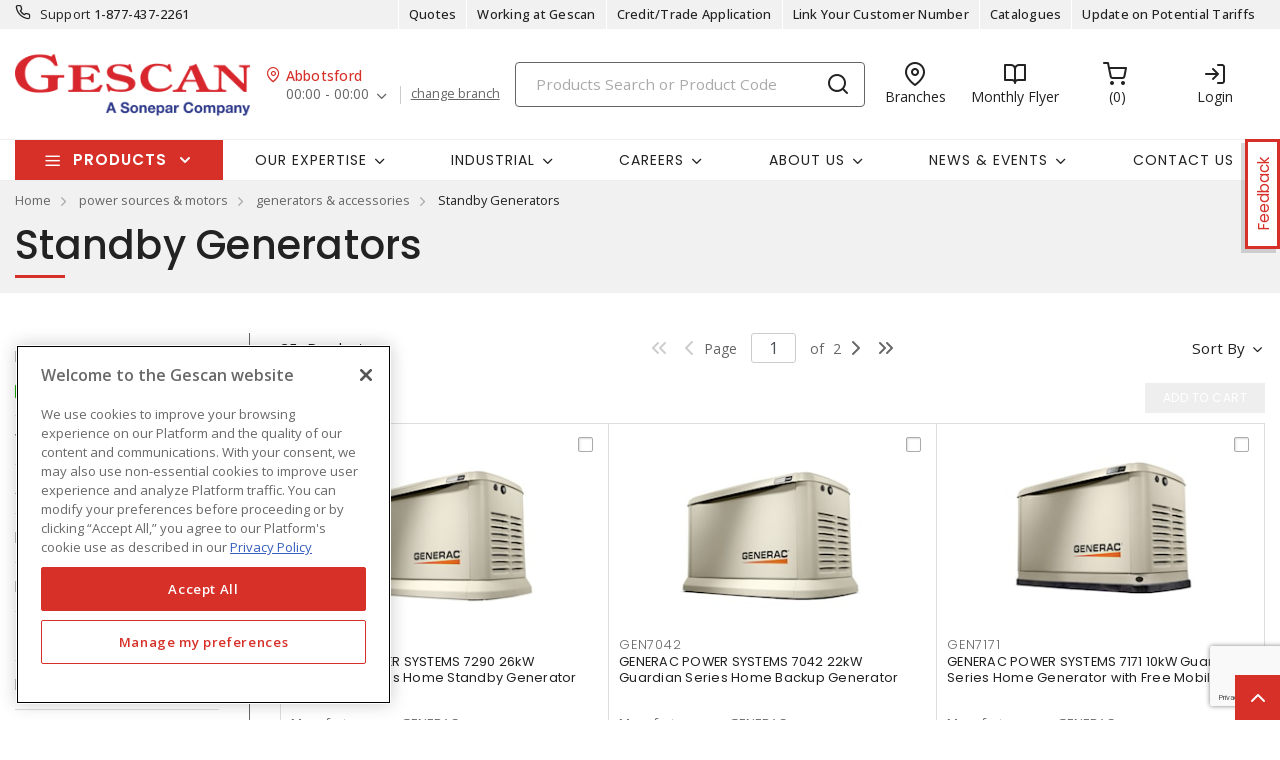

--- FILE ---
content_type: text/html; charset=utf-8
request_url: https://www.gescan.com/survey?surveyName=ProductCategoryFeedback&extraVars=20210000000000&extraVars=20210200000000&extraVars=20210204000000
body_size: 710
content:
<!DOCTYPE html>
<html data-iframe-height>
    <head>
        <title></title>
        <link rel="stylesheet" href="https://fonts.googleapis.com/css?family=Open+Sans:300,300i,400,400i,500,500i,600,600i,700|Poppins:300,300i,400,400i,500,500i,600,600i,700" />
        <link rel="stylesheet" href="/css/bundle-20.min.css?v=GYvIFDV4wh5uarS86vZJJQWKNRg" />

        <link rel="stylesheet" type="text/css" href="https://files.survalyzer.swiss/public/dependency/fontawesome-free/v5/css/all.min.css" />
        <link rel="stylesheet" type="text/css" href="https://files.survalyzer.swiss/public/dependency/devextreme/latest/css/dx.light.css" />
        <link rel="stylesheet" type="text/css" href="https://files.survalyzer.swiss/public/dependency/styleguide/latest/assets/default/rt-theme.min.css" />
        <script src="https://files.survalyzer.swiss/public/dependency/jquery/latest/jquery.min.js"></script>
        <script src="https://files.survalyzer.swiss/public/dependency/bootstrap/v4/js/bootstrap.bundle.min.js"></script>
        <script id="SurvalyzerDependencies" src="https://survalyzer.survalyzer.swiss/assets/survalyzer-survey.js" defer="" async=""></script>

    </head>
    <body>
        
<div class="d-flex justify-content-end">
    <script type="text/javascript" src="/js/iframeResizer.contentWindow.min.js"></script>
    
<survalyzer-survey surveyhash='ProductCategoryFeedback' tenant='sonepar' language='en' urlVar01='0' urlVar02='Gescan' urlVar03='' urlVar04='' urlVar05='' urlVar06='0' urlVar07='' urlVar08='20210000000000' urlVar09='20210200000000' urlVar10='20210204000000'  lazyInterview='true' style='width: 70%;'> </survalyzer-survey>
</div>
    </body>
</html>

--- FILE ---
content_type: text/html; charset=utf-8
request_url: https://www.google.com/recaptcha/api2/anchor?ar=1&k=6Leg0xAdAAAAAMS4QmPX2xw9YzG0iHbyvkHt3e0O&co=aHR0cHM6Ly93d3cuZ2VzY2FuLmNvbTo0NDM.&hl=en&v=PoyoqOPhxBO7pBk68S4YbpHZ&size=invisible&anchor-ms=20000&execute-ms=30000&cb=4t94c3onrp9o
body_size: 49248
content:
<!DOCTYPE HTML><html dir="ltr" lang="en"><head><meta http-equiv="Content-Type" content="text/html; charset=UTF-8">
<meta http-equiv="X-UA-Compatible" content="IE=edge">
<title>reCAPTCHA</title>
<style type="text/css">
/* cyrillic-ext */
@font-face {
  font-family: 'Roboto';
  font-style: normal;
  font-weight: 400;
  font-stretch: 100%;
  src: url(//fonts.gstatic.com/s/roboto/v48/KFO7CnqEu92Fr1ME7kSn66aGLdTylUAMa3GUBHMdazTgWw.woff2) format('woff2');
  unicode-range: U+0460-052F, U+1C80-1C8A, U+20B4, U+2DE0-2DFF, U+A640-A69F, U+FE2E-FE2F;
}
/* cyrillic */
@font-face {
  font-family: 'Roboto';
  font-style: normal;
  font-weight: 400;
  font-stretch: 100%;
  src: url(//fonts.gstatic.com/s/roboto/v48/KFO7CnqEu92Fr1ME7kSn66aGLdTylUAMa3iUBHMdazTgWw.woff2) format('woff2');
  unicode-range: U+0301, U+0400-045F, U+0490-0491, U+04B0-04B1, U+2116;
}
/* greek-ext */
@font-face {
  font-family: 'Roboto';
  font-style: normal;
  font-weight: 400;
  font-stretch: 100%;
  src: url(//fonts.gstatic.com/s/roboto/v48/KFO7CnqEu92Fr1ME7kSn66aGLdTylUAMa3CUBHMdazTgWw.woff2) format('woff2');
  unicode-range: U+1F00-1FFF;
}
/* greek */
@font-face {
  font-family: 'Roboto';
  font-style: normal;
  font-weight: 400;
  font-stretch: 100%;
  src: url(//fonts.gstatic.com/s/roboto/v48/KFO7CnqEu92Fr1ME7kSn66aGLdTylUAMa3-UBHMdazTgWw.woff2) format('woff2');
  unicode-range: U+0370-0377, U+037A-037F, U+0384-038A, U+038C, U+038E-03A1, U+03A3-03FF;
}
/* math */
@font-face {
  font-family: 'Roboto';
  font-style: normal;
  font-weight: 400;
  font-stretch: 100%;
  src: url(//fonts.gstatic.com/s/roboto/v48/KFO7CnqEu92Fr1ME7kSn66aGLdTylUAMawCUBHMdazTgWw.woff2) format('woff2');
  unicode-range: U+0302-0303, U+0305, U+0307-0308, U+0310, U+0312, U+0315, U+031A, U+0326-0327, U+032C, U+032F-0330, U+0332-0333, U+0338, U+033A, U+0346, U+034D, U+0391-03A1, U+03A3-03A9, U+03B1-03C9, U+03D1, U+03D5-03D6, U+03F0-03F1, U+03F4-03F5, U+2016-2017, U+2034-2038, U+203C, U+2040, U+2043, U+2047, U+2050, U+2057, U+205F, U+2070-2071, U+2074-208E, U+2090-209C, U+20D0-20DC, U+20E1, U+20E5-20EF, U+2100-2112, U+2114-2115, U+2117-2121, U+2123-214F, U+2190, U+2192, U+2194-21AE, U+21B0-21E5, U+21F1-21F2, U+21F4-2211, U+2213-2214, U+2216-22FF, U+2308-230B, U+2310, U+2319, U+231C-2321, U+2336-237A, U+237C, U+2395, U+239B-23B7, U+23D0, U+23DC-23E1, U+2474-2475, U+25AF, U+25B3, U+25B7, U+25BD, U+25C1, U+25CA, U+25CC, U+25FB, U+266D-266F, U+27C0-27FF, U+2900-2AFF, U+2B0E-2B11, U+2B30-2B4C, U+2BFE, U+3030, U+FF5B, U+FF5D, U+1D400-1D7FF, U+1EE00-1EEFF;
}
/* symbols */
@font-face {
  font-family: 'Roboto';
  font-style: normal;
  font-weight: 400;
  font-stretch: 100%;
  src: url(//fonts.gstatic.com/s/roboto/v48/KFO7CnqEu92Fr1ME7kSn66aGLdTylUAMaxKUBHMdazTgWw.woff2) format('woff2');
  unicode-range: U+0001-000C, U+000E-001F, U+007F-009F, U+20DD-20E0, U+20E2-20E4, U+2150-218F, U+2190, U+2192, U+2194-2199, U+21AF, U+21E6-21F0, U+21F3, U+2218-2219, U+2299, U+22C4-22C6, U+2300-243F, U+2440-244A, U+2460-24FF, U+25A0-27BF, U+2800-28FF, U+2921-2922, U+2981, U+29BF, U+29EB, U+2B00-2BFF, U+4DC0-4DFF, U+FFF9-FFFB, U+10140-1018E, U+10190-1019C, U+101A0, U+101D0-101FD, U+102E0-102FB, U+10E60-10E7E, U+1D2C0-1D2D3, U+1D2E0-1D37F, U+1F000-1F0FF, U+1F100-1F1AD, U+1F1E6-1F1FF, U+1F30D-1F30F, U+1F315, U+1F31C, U+1F31E, U+1F320-1F32C, U+1F336, U+1F378, U+1F37D, U+1F382, U+1F393-1F39F, U+1F3A7-1F3A8, U+1F3AC-1F3AF, U+1F3C2, U+1F3C4-1F3C6, U+1F3CA-1F3CE, U+1F3D4-1F3E0, U+1F3ED, U+1F3F1-1F3F3, U+1F3F5-1F3F7, U+1F408, U+1F415, U+1F41F, U+1F426, U+1F43F, U+1F441-1F442, U+1F444, U+1F446-1F449, U+1F44C-1F44E, U+1F453, U+1F46A, U+1F47D, U+1F4A3, U+1F4B0, U+1F4B3, U+1F4B9, U+1F4BB, U+1F4BF, U+1F4C8-1F4CB, U+1F4D6, U+1F4DA, U+1F4DF, U+1F4E3-1F4E6, U+1F4EA-1F4ED, U+1F4F7, U+1F4F9-1F4FB, U+1F4FD-1F4FE, U+1F503, U+1F507-1F50B, U+1F50D, U+1F512-1F513, U+1F53E-1F54A, U+1F54F-1F5FA, U+1F610, U+1F650-1F67F, U+1F687, U+1F68D, U+1F691, U+1F694, U+1F698, U+1F6AD, U+1F6B2, U+1F6B9-1F6BA, U+1F6BC, U+1F6C6-1F6CF, U+1F6D3-1F6D7, U+1F6E0-1F6EA, U+1F6F0-1F6F3, U+1F6F7-1F6FC, U+1F700-1F7FF, U+1F800-1F80B, U+1F810-1F847, U+1F850-1F859, U+1F860-1F887, U+1F890-1F8AD, U+1F8B0-1F8BB, U+1F8C0-1F8C1, U+1F900-1F90B, U+1F93B, U+1F946, U+1F984, U+1F996, U+1F9E9, U+1FA00-1FA6F, U+1FA70-1FA7C, U+1FA80-1FA89, U+1FA8F-1FAC6, U+1FACE-1FADC, U+1FADF-1FAE9, U+1FAF0-1FAF8, U+1FB00-1FBFF;
}
/* vietnamese */
@font-face {
  font-family: 'Roboto';
  font-style: normal;
  font-weight: 400;
  font-stretch: 100%;
  src: url(//fonts.gstatic.com/s/roboto/v48/KFO7CnqEu92Fr1ME7kSn66aGLdTylUAMa3OUBHMdazTgWw.woff2) format('woff2');
  unicode-range: U+0102-0103, U+0110-0111, U+0128-0129, U+0168-0169, U+01A0-01A1, U+01AF-01B0, U+0300-0301, U+0303-0304, U+0308-0309, U+0323, U+0329, U+1EA0-1EF9, U+20AB;
}
/* latin-ext */
@font-face {
  font-family: 'Roboto';
  font-style: normal;
  font-weight: 400;
  font-stretch: 100%;
  src: url(//fonts.gstatic.com/s/roboto/v48/KFO7CnqEu92Fr1ME7kSn66aGLdTylUAMa3KUBHMdazTgWw.woff2) format('woff2');
  unicode-range: U+0100-02BA, U+02BD-02C5, U+02C7-02CC, U+02CE-02D7, U+02DD-02FF, U+0304, U+0308, U+0329, U+1D00-1DBF, U+1E00-1E9F, U+1EF2-1EFF, U+2020, U+20A0-20AB, U+20AD-20C0, U+2113, U+2C60-2C7F, U+A720-A7FF;
}
/* latin */
@font-face {
  font-family: 'Roboto';
  font-style: normal;
  font-weight: 400;
  font-stretch: 100%;
  src: url(//fonts.gstatic.com/s/roboto/v48/KFO7CnqEu92Fr1ME7kSn66aGLdTylUAMa3yUBHMdazQ.woff2) format('woff2');
  unicode-range: U+0000-00FF, U+0131, U+0152-0153, U+02BB-02BC, U+02C6, U+02DA, U+02DC, U+0304, U+0308, U+0329, U+2000-206F, U+20AC, U+2122, U+2191, U+2193, U+2212, U+2215, U+FEFF, U+FFFD;
}
/* cyrillic-ext */
@font-face {
  font-family: 'Roboto';
  font-style: normal;
  font-weight: 500;
  font-stretch: 100%;
  src: url(//fonts.gstatic.com/s/roboto/v48/KFO7CnqEu92Fr1ME7kSn66aGLdTylUAMa3GUBHMdazTgWw.woff2) format('woff2');
  unicode-range: U+0460-052F, U+1C80-1C8A, U+20B4, U+2DE0-2DFF, U+A640-A69F, U+FE2E-FE2F;
}
/* cyrillic */
@font-face {
  font-family: 'Roboto';
  font-style: normal;
  font-weight: 500;
  font-stretch: 100%;
  src: url(//fonts.gstatic.com/s/roboto/v48/KFO7CnqEu92Fr1ME7kSn66aGLdTylUAMa3iUBHMdazTgWw.woff2) format('woff2');
  unicode-range: U+0301, U+0400-045F, U+0490-0491, U+04B0-04B1, U+2116;
}
/* greek-ext */
@font-face {
  font-family: 'Roboto';
  font-style: normal;
  font-weight: 500;
  font-stretch: 100%;
  src: url(//fonts.gstatic.com/s/roboto/v48/KFO7CnqEu92Fr1ME7kSn66aGLdTylUAMa3CUBHMdazTgWw.woff2) format('woff2');
  unicode-range: U+1F00-1FFF;
}
/* greek */
@font-face {
  font-family: 'Roboto';
  font-style: normal;
  font-weight: 500;
  font-stretch: 100%;
  src: url(//fonts.gstatic.com/s/roboto/v48/KFO7CnqEu92Fr1ME7kSn66aGLdTylUAMa3-UBHMdazTgWw.woff2) format('woff2');
  unicode-range: U+0370-0377, U+037A-037F, U+0384-038A, U+038C, U+038E-03A1, U+03A3-03FF;
}
/* math */
@font-face {
  font-family: 'Roboto';
  font-style: normal;
  font-weight: 500;
  font-stretch: 100%;
  src: url(//fonts.gstatic.com/s/roboto/v48/KFO7CnqEu92Fr1ME7kSn66aGLdTylUAMawCUBHMdazTgWw.woff2) format('woff2');
  unicode-range: U+0302-0303, U+0305, U+0307-0308, U+0310, U+0312, U+0315, U+031A, U+0326-0327, U+032C, U+032F-0330, U+0332-0333, U+0338, U+033A, U+0346, U+034D, U+0391-03A1, U+03A3-03A9, U+03B1-03C9, U+03D1, U+03D5-03D6, U+03F0-03F1, U+03F4-03F5, U+2016-2017, U+2034-2038, U+203C, U+2040, U+2043, U+2047, U+2050, U+2057, U+205F, U+2070-2071, U+2074-208E, U+2090-209C, U+20D0-20DC, U+20E1, U+20E5-20EF, U+2100-2112, U+2114-2115, U+2117-2121, U+2123-214F, U+2190, U+2192, U+2194-21AE, U+21B0-21E5, U+21F1-21F2, U+21F4-2211, U+2213-2214, U+2216-22FF, U+2308-230B, U+2310, U+2319, U+231C-2321, U+2336-237A, U+237C, U+2395, U+239B-23B7, U+23D0, U+23DC-23E1, U+2474-2475, U+25AF, U+25B3, U+25B7, U+25BD, U+25C1, U+25CA, U+25CC, U+25FB, U+266D-266F, U+27C0-27FF, U+2900-2AFF, U+2B0E-2B11, U+2B30-2B4C, U+2BFE, U+3030, U+FF5B, U+FF5D, U+1D400-1D7FF, U+1EE00-1EEFF;
}
/* symbols */
@font-face {
  font-family: 'Roboto';
  font-style: normal;
  font-weight: 500;
  font-stretch: 100%;
  src: url(//fonts.gstatic.com/s/roboto/v48/KFO7CnqEu92Fr1ME7kSn66aGLdTylUAMaxKUBHMdazTgWw.woff2) format('woff2');
  unicode-range: U+0001-000C, U+000E-001F, U+007F-009F, U+20DD-20E0, U+20E2-20E4, U+2150-218F, U+2190, U+2192, U+2194-2199, U+21AF, U+21E6-21F0, U+21F3, U+2218-2219, U+2299, U+22C4-22C6, U+2300-243F, U+2440-244A, U+2460-24FF, U+25A0-27BF, U+2800-28FF, U+2921-2922, U+2981, U+29BF, U+29EB, U+2B00-2BFF, U+4DC0-4DFF, U+FFF9-FFFB, U+10140-1018E, U+10190-1019C, U+101A0, U+101D0-101FD, U+102E0-102FB, U+10E60-10E7E, U+1D2C0-1D2D3, U+1D2E0-1D37F, U+1F000-1F0FF, U+1F100-1F1AD, U+1F1E6-1F1FF, U+1F30D-1F30F, U+1F315, U+1F31C, U+1F31E, U+1F320-1F32C, U+1F336, U+1F378, U+1F37D, U+1F382, U+1F393-1F39F, U+1F3A7-1F3A8, U+1F3AC-1F3AF, U+1F3C2, U+1F3C4-1F3C6, U+1F3CA-1F3CE, U+1F3D4-1F3E0, U+1F3ED, U+1F3F1-1F3F3, U+1F3F5-1F3F7, U+1F408, U+1F415, U+1F41F, U+1F426, U+1F43F, U+1F441-1F442, U+1F444, U+1F446-1F449, U+1F44C-1F44E, U+1F453, U+1F46A, U+1F47D, U+1F4A3, U+1F4B0, U+1F4B3, U+1F4B9, U+1F4BB, U+1F4BF, U+1F4C8-1F4CB, U+1F4D6, U+1F4DA, U+1F4DF, U+1F4E3-1F4E6, U+1F4EA-1F4ED, U+1F4F7, U+1F4F9-1F4FB, U+1F4FD-1F4FE, U+1F503, U+1F507-1F50B, U+1F50D, U+1F512-1F513, U+1F53E-1F54A, U+1F54F-1F5FA, U+1F610, U+1F650-1F67F, U+1F687, U+1F68D, U+1F691, U+1F694, U+1F698, U+1F6AD, U+1F6B2, U+1F6B9-1F6BA, U+1F6BC, U+1F6C6-1F6CF, U+1F6D3-1F6D7, U+1F6E0-1F6EA, U+1F6F0-1F6F3, U+1F6F7-1F6FC, U+1F700-1F7FF, U+1F800-1F80B, U+1F810-1F847, U+1F850-1F859, U+1F860-1F887, U+1F890-1F8AD, U+1F8B0-1F8BB, U+1F8C0-1F8C1, U+1F900-1F90B, U+1F93B, U+1F946, U+1F984, U+1F996, U+1F9E9, U+1FA00-1FA6F, U+1FA70-1FA7C, U+1FA80-1FA89, U+1FA8F-1FAC6, U+1FACE-1FADC, U+1FADF-1FAE9, U+1FAF0-1FAF8, U+1FB00-1FBFF;
}
/* vietnamese */
@font-face {
  font-family: 'Roboto';
  font-style: normal;
  font-weight: 500;
  font-stretch: 100%;
  src: url(//fonts.gstatic.com/s/roboto/v48/KFO7CnqEu92Fr1ME7kSn66aGLdTylUAMa3OUBHMdazTgWw.woff2) format('woff2');
  unicode-range: U+0102-0103, U+0110-0111, U+0128-0129, U+0168-0169, U+01A0-01A1, U+01AF-01B0, U+0300-0301, U+0303-0304, U+0308-0309, U+0323, U+0329, U+1EA0-1EF9, U+20AB;
}
/* latin-ext */
@font-face {
  font-family: 'Roboto';
  font-style: normal;
  font-weight: 500;
  font-stretch: 100%;
  src: url(//fonts.gstatic.com/s/roboto/v48/KFO7CnqEu92Fr1ME7kSn66aGLdTylUAMa3KUBHMdazTgWw.woff2) format('woff2');
  unicode-range: U+0100-02BA, U+02BD-02C5, U+02C7-02CC, U+02CE-02D7, U+02DD-02FF, U+0304, U+0308, U+0329, U+1D00-1DBF, U+1E00-1E9F, U+1EF2-1EFF, U+2020, U+20A0-20AB, U+20AD-20C0, U+2113, U+2C60-2C7F, U+A720-A7FF;
}
/* latin */
@font-face {
  font-family: 'Roboto';
  font-style: normal;
  font-weight: 500;
  font-stretch: 100%;
  src: url(//fonts.gstatic.com/s/roboto/v48/KFO7CnqEu92Fr1ME7kSn66aGLdTylUAMa3yUBHMdazQ.woff2) format('woff2');
  unicode-range: U+0000-00FF, U+0131, U+0152-0153, U+02BB-02BC, U+02C6, U+02DA, U+02DC, U+0304, U+0308, U+0329, U+2000-206F, U+20AC, U+2122, U+2191, U+2193, U+2212, U+2215, U+FEFF, U+FFFD;
}
/* cyrillic-ext */
@font-face {
  font-family: 'Roboto';
  font-style: normal;
  font-weight: 900;
  font-stretch: 100%;
  src: url(//fonts.gstatic.com/s/roboto/v48/KFO7CnqEu92Fr1ME7kSn66aGLdTylUAMa3GUBHMdazTgWw.woff2) format('woff2');
  unicode-range: U+0460-052F, U+1C80-1C8A, U+20B4, U+2DE0-2DFF, U+A640-A69F, U+FE2E-FE2F;
}
/* cyrillic */
@font-face {
  font-family: 'Roboto';
  font-style: normal;
  font-weight: 900;
  font-stretch: 100%;
  src: url(//fonts.gstatic.com/s/roboto/v48/KFO7CnqEu92Fr1ME7kSn66aGLdTylUAMa3iUBHMdazTgWw.woff2) format('woff2');
  unicode-range: U+0301, U+0400-045F, U+0490-0491, U+04B0-04B1, U+2116;
}
/* greek-ext */
@font-face {
  font-family: 'Roboto';
  font-style: normal;
  font-weight: 900;
  font-stretch: 100%;
  src: url(//fonts.gstatic.com/s/roboto/v48/KFO7CnqEu92Fr1ME7kSn66aGLdTylUAMa3CUBHMdazTgWw.woff2) format('woff2');
  unicode-range: U+1F00-1FFF;
}
/* greek */
@font-face {
  font-family: 'Roboto';
  font-style: normal;
  font-weight: 900;
  font-stretch: 100%;
  src: url(//fonts.gstatic.com/s/roboto/v48/KFO7CnqEu92Fr1ME7kSn66aGLdTylUAMa3-UBHMdazTgWw.woff2) format('woff2');
  unicode-range: U+0370-0377, U+037A-037F, U+0384-038A, U+038C, U+038E-03A1, U+03A3-03FF;
}
/* math */
@font-face {
  font-family: 'Roboto';
  font-style: normal;
  font-weight: 900;
  font-stretch: 100%;
  src: url(//fonts.gstatic.com/s/roboto/v48/KFO7CnqEu92Fr1ME7kSn66aGLdTylUAMawCUBHMdazTgWw.woff2) format('woff2');
  unicode-range: U+0302-0303, U+0305, U+0307-0308, U+0310, U+0312, U+0315, U+031A, U+0326-0327, U+032C, U+032F-0330, U+0332-0333, U+0338, U+033A, U+0346, U+034D, U+0391-03A1, U+03A3-03A9, U+03B1-03C9, U+03D1, U+03D5-03D6, U+03F0-03F1, U+03F4-03F5, U+2016-2017, U+2034-2038, U+203C, U+2040, U+2043, U+2047, U+2050, U+2057, U+205F, U+2070-2071, U+2074-208E, U+2090-209C, U+20D0-20DC, U+20E1, U+20E5-20EF, U+2100-2112, U+2114-2115, U+2117-2121, U+2123-214F, U+2190, U+2192, U+2194-21AE, U+21B0-21E5, U+21F1-21F2, U+21F4-2211, U+2213-2214, U+2216-22FF, U+2308-230B, U+2310, U+2319, U+231C-2321, U+2336-237A, U+237C, U+2395, U+239B-23B7, U+23D0, U+23DC-23E1, U+2474-2475, U+25AF, U+25B3, U+25B7, U+25BD, U+25C1, U+25CA, U+25CC, U+25FB, U+266D-266F, U+27C0-27FF, U+2900-2AFF, U+2B0E-2B11, U+2B30-2B4C, U+2BFE, U+3030, U+FF5B, U+FF5D, U+1D400-1D7FF, U+1EE00-1EEFF;
}
/* symbols */
@font-face {
  font-family: 'Roboto';
  font-style: normal;
  font-weight: 900;
  font-stretch: 100%;
  src: url(//fonts.gstatic.com/s/roboto/v48/KFO7CnqEu92Fr1ME7kSn66aGLdTylUAMaxKUBHMdazTgWw.woff2) format('woff2');
  unicode-range: U+0001-000C, U+000E-001F, U+007F-009F, U+20DD-20E0, U+20E2-20E4, U+2150-218F, U+2190, U+2192, U+2194-2199, U+21AF, U+21E6-21F0, U+21F3, U+2218-2219, U+2299, U+22C4-22C6, U+2300-243F, U+2440-244A, U+2460-24FF, U+25A0-27BF, U+2800-28FF, U+2921-2922, U+2981, U+29BF, U+29EB, U+2B00-2BFF, U+4DC0-4DFF, U+FFF9-FFFB, U+10140-1018E, U+10190-1019C, U+101A0, U+101D0-101FD, U+102E0-102FB, U+10E60-10E7E, U+1D2C0-1D2D3, U+1D2E0-1D37F, U+1F000-1F0FF, U+1F100-1F1AD, U+1F1E6-1F1FF, U+1F30D-1F30F, U+1F315, U+1F31C, U+1F31E, U+1F320-1F32C, U+1F336, U+1F378, U+1F37D, U+1F382, U+1F393-1F39F, U+1F3A7-1F3A8, U+1F3AC-1F3AF, U+1F3C2, U+1F3C4-1F3C6, U+1F3CA-1F3CE, U+1F3D4-1F3E0, U+1F3ED, U+1F3F1-1F3F3, U+1F3F5-1F3F7, U+1F408, U+1F415, U+1F41F, U+1F426, U+1F43F, U+1F441-1F442, U+1F444, U+1F446-1F449, U+1F44C-1F44E, U+1F453, U+1F46A, U+1F47D, U+1F4A3, U+1F4B0, U+1F4B3, U+1F4B9, U+1F4BB, U+1F4BF, U+1F4C8-1F4CB, U+1F4D6, U+1F4DA, U+1F4DF, U+1F4E3-1F4E6, U+1F4EA-1F4ED, U+1F4F7, U+1F4F9-1F4FB, U+1F4FD-1F4FE, U+1F503, U+1F507-1F50B, U+1F50D, U+1F512-1F513, U+1F53E-1F54A, U+1F54F-1F5FA, U+1F610, U+1F650-1F67F, U+1F687, U+1F68D, U+1F691, U+1F694, U+1F698, U+1F6AD, U+1F6B2, U+1F6B9-1F6BA, U+1F6BC, U+1F6C6-1F6CF, U+1F6D3-1F6D7, U+1F6E0-1F6EA, U+1F6F0-1F6F3, U+1F6F7-1F6FC, U+1F700-1F7FF, U+1F800-1F80B, U+1F810-1F847, U+1F850-1F859, U+1F860-1F887, U+1F890-1F8AD, U+1F8B0-1F8BB, U+1F8C0-1F8C1, U+1F900-1F90B, U+1F93B, U+1F946, U+1F984, U+1F996, U+1F9E9, U+1FA00-1FA6F, U+1FA70-1FA7C, U+1FA80-1FA89, U+1FA8F-1FAC6, U+1FACE-1FADC, U+1FADF-1FAE9, U+1FAF0-1FAF8, U+1FB00-1FBFF;
}
/* vietnamese */
@font-face {
  font-family: 'Roboto';
  font-style: normal;
  font-weight: 900;
  font-stretch: 100%;
  src: url(//fonts.gstatic.com/s/roboto/v48/KFO7CnqEu92Fr1ME7kSn66aGLdTylUAMa3OUBHMdazTgWw.woff2) format('woff2');
  unicode-range: U+0102-0103, U+0110-0111, U+0128-0129, U+0168-0169, U+01A0-01A1, U+01AF-01B0, U+0300-0301, U+0303-0304, U+0308-0309, U+0323, U+0329, U+1EA0-1EF9, U+20AB;
}
/* latin-ext */
@font-face {
  font-family: 'Roboto';
  font-style: normal;
  font-weight: 900;
  font-stretch: 100%;
  src: url(//fonts.gstatic.com/s/roboto/v48/KFO7CnqEu92Fr1ME7kSn66aGLdTylUAMa3KUBHMdazTgWw.woff2) format('woff2');
  unicode-range: U+0100-02BA, U+02BD-02C5, U+02C7-02CC, U+02CE-02D7, U+02DD-02FF, U+0304, U+0308, U+0329, U+1D00-1DBF, U+1E00-1E9F, U+1EF2-1EFF, U+2020, U+20A0-20AB, U+20AD-20C0, U+2113, U+2C60-2C7F, U+A720-A7FF;
}
/* latin */
@font-face {
  font-family: 'Roboto';
  font-style: normal;
  font-weight: 900;
  font-stretch: 100%;
  src: url(//fonts.gstatic.com/s/roboto/v48/KFO7CnqEu92Fr1ME7kSn66aGLdTylUAMa3yUBHMdazQ.woff2) format('woff2');
  unicode-range: U+0000-00FF, U+0131, U+0152-0153, U+02BB-02BC, U+02C6, U+02DA, U+02DC, U+0304, U+0308, U+0329, U+2000-206F, U+20AC, U+2122, U+2191, U+2193, U+2212, U+2215, U+FEFF, U+FFFD;
}

</style>
<link rel="stylesheet" type="text/css" href="https://www.gstatic.com/recaptcha/releases/PoyoqOPhxBO7pBk68S4YbpHZ/styles__ltr.css">
<script nonce="s0fOTZojl9hGO-ErhSEfGQ" type="text/javascript">window['__recaptcha_api'] = 'https://www.google.com/recaptcha/api2/';</script>
<script type="text/javascript" src="https://www.gstatic.com/recaptcha/releases/PoyoqOPhxBO7pBk68S4YbpHZ/recaptcha__en.js" nonce="s0fOTZojl9hGO-ErhSEfGQ">
      
    </script></head>
<body><div id="rc-anchor-alert" class="rc-anchor-alert"></div>
<input type="hidden" id="recaptcha-token" value="[base64]">
<script type="text/javascript" nonce="s0fOTZojl9hGO-ErhSEfGQ">
      recaptcha.anchor.Main.init("[\x22ainput\x22,[\x22bgdata\x22,\x22\x22,\[base64]/[base64]/bmV3IFpbdF0obVswXSk6Sz09Mj9uZXcgWlt0XShtWzBdLG1bMV0pOks9PTM/bmV3IFpbdF0obVswXSxtWzFdLG1bMl0pOks9PTQ/[base64]/[base64]/[base64]/[base64]/[base64]/[base64]/[base64]/[base64]/[base64]/[base64]/[base64]/[base64]/[base64]/[base64]\\u003d\\u003d\x22,\[base64]\\u003d\\u003d\x22,\x22SsOZM8Oow6vDosOxJcKyw54HIMKfwo8cwohrwqfCvMKpAsK/wonDj8KXLMObw5/Di8OMw4fDun7DpTdqw7haNcKPwqbCnsKRbMK1w73Du8OyBCYgw6/Dj8OTF8KndcKKwqwDasOnBMKew7RQbcKWaRpBwpbCtMOvFD95DcKzwoTDggZOWQrCrsOLF8O3aG8CeXjDkcKnNhdebnoLFMKze03DnMOsaMKlLMOTwo7ClsOeew/[base64]/DqMKqwq/CkcOlCijCvMKDw6HDnmYFwp7CsWHDn8OfQcKHwrLCr8K6Zz/DgEPCucKyPcK2wrzCqF1ow6LCs8Odw7NrD8KyNV/CusKfRUN7w7nCvgZIdMOKwoFWUMK0w6ZYwqw9w5YSwo83asKvw63CksKPwrrDocK1ME3Dl2bDjUHCrD9RwqDCnCk6acKxw6F6bcKdHT8pOD5SBMO0wrLDmsK2w4PCtcKwWsOlL30xO8K8eHs1wq/DnsOcw73CkMOnw7wLw5pfJsOjwq3DjgnDqk0Qw7Fsw71RwqvChn8eAUdBwp5Vw6XCgcKEZWocaMO2w6YqBGBmwq9hw5UCI0k2wqfCjk/Dp0A6V8KGVD3CqsO1PkBiPmLDk8OKwqvCnDAUXsOZw4DCtzFqG0nDqzjDm28rwrZDMsKRw6rClcKLCSsiw5LCowHCngN0wq4bw4LCum06fhcjwobCgMK4CsKSEjfCq0TDjsKowr7Dpn5LQcKEdXzDswTCqcO9wplgWD/CjcKjcxQlKxTDl8OxwoJ3w4LDtsOZw7TCvcO8wpnCuiPCkFctD0Rhw67Cq8O0Gy3Dj8OTwpt9wpfDjsO/wpDCgsOdw5zCo8OnwpbCj8KRGMOZbcKrwpzCoUNkw77ClDsudsO0CB02HMO6w59cwrRww5fDssOEGVp2woo8dsOZwoNMw6TCoU/[base64]/Cs2dfRsKdw4zCsWbCjGHCryrCqsKtG8OGw7MgecO9bCUyCMOlw43Dq8KIw4Vgfn7DmsOBw6zCnj/DrzbDkHURFcOQEsOQwqTCqcOIwpvDsB3Dh8KEc8KdOHPDjcKsw5p8aVrDsibDtsKNYgNcw5FQw7pEw5Bgw77Dv8OrSMOfw5vDisKifjoPwo0cw6cVQcOcLEplwq8Lwp/CucOhVj50F8KWwovCp8OPwoXCgRAlWcOgVcK/[base64]/SyrCvsK/wp/CmcOFfcKbXsOBO8KUYRTDrMOYZE4uwrF3CMOIw7c4wqTCrMKSaxRLw78OQMK6O8OjEDzDhFjDo8KtB8O5UMOtd8K5TWNpw4cpwoAnw5tQf8Opw53DqEDDlMOxw5zCl8Kww57CtcKZwq/CmMOew63DijEwUTFmYsKnwrY2YXTDkxDCvXHCuMKfAsK2w5MPTcKzAMKhXsKKYklbNMKSJlFtFzjCnSXDth4vLsO7w6bDp8Ktw402Mi/[base64]/DssOQJwQZwpLDpyTDr8Kqw5h3w7ofLMKpFsKRQsKQORDDsk3CmMO0En1Nw4Jfwp5ewr7Dj1Q/TWk/McOkw4d7SBfCocKPXMKVOcKfw7xQw4XDigHCvBbCs3TDlsKjM8KmLFBdNBloWMK7OcOQEcOZOUIiw6PCg1nDnMO7bcKgwqzCvcOAwpRsZsKzwqvChQrCksOLwr3CuwNdwoV+w53ChMKHw5zCv0/DtkIEwpvCrcKkw5wqwqbDnRg4woXCv0RsKcOpH8OJw4dCw6ZAw6jCnsOsKBlsw7p5w6PCg0vDum3Dh2TDsUICw6tSbcKaX0/DpDQMYVM8R8KJwprCuRF0w6PDs8Orw4rDuVRaNUA/w6LDtGXDgGM9QCpCRcKxwqoxWMOKw5jDtisICsOOwpXDqcKAY8OfGsOJwoMZTMKoUkssSMOnwqbCpcKbwq04w4M7Wy3CsyrDh8OTw6PDg8O1cAd3bDkjF0nCnlLCnB7CjwJSwrDCoF/ClBDCncKgw6UUwrM6EUweNsO2w7bDoS0iwrXCoSBewrzCnU0nw5VSw5dUw7YBwrTCncOBOsOUwpxaYkBYw4zDm3TDv8K/SChSwovCuw0iHMKaIh4+GEpIMMOOwqTDrcKGZMOZwqfDqDfDvirCnQYswojCsQzCkwXDocKNZhx8w7bDrQbCj3/CsMKwQW8uaMKWw6J3GxTDjsOyw7fChMKRaMOwwq40fC0nSiLCignCsMOHKcKxX2zDq2x9IsKXwp00w6AiwpfDpsOZwozCi8KfJ8OeQj/DgcOowq/CoHF5wr0RWMKJwqAMRsOZOg3Dh3rConEiLMK7al7Dr8K+wqzCkjrDvibCrsKCRXZPwp/Cuz3DlXTClGNwFsKBG8OyN3HCpMKdw7fDgMO5WjLDhDYtDcOvTMOuwqt8w6nDgMKGMsKgw4/CgCzCuSLCqW8OYMKAfgUTw73CpSxJFsO4wpbDj1bDtCZWwodkwr4hJ07Cs2jDjRXDuAXDt0fDjSPChMO0wo4Pw4Iaw53DnHtOwrBRwqjCu3/Cu8Kxw7vDtMOEfsO6wo5zKDgtwrzCt8KEw44uw6/[base64]/CrsOFw5UMwpnDqsKew7gdwpzCqRTCiCkxw4YHwocEwrfDrggDGMK3w6vDpcK1cl4cHcKFw71Fw7bCv1cCwr3DhsOWwrDCosKPwqDCk8OoDcKfwq8YwroFwqkDw5bDvwdJw6nCiT7CrVfDmE8KcMO6wr0ew7wFDcKfwpXDvMKgDAPDuQFzajjCrcKGOMKXwp/CihfDlltJcMK9wqk+w7hECncyw5bDucONeMOkeMOswqd/wrHCulHDiMKQey3DkyzDt8Onw6MxYDLDgWBqwpwjw5M3OnrDpMOGw6JBH2fClcKQTjDDhBgWwrnCiyPCqFXDgQ4mwqDCpSzDoh97K21ow5DCvB/[base64]/DhhrCpsO3YBbCg8OewpTCscKFwqnDgsOlPRjDnlXDrMOKw63Cu8OURsK6w7LDnmg+LBU1SMOIVhBPA8OrB8KoAWFywpDCg8OHcMKDcU8mwpLDsmYiwqEaIMKcwoXCiXMCwqcKI8Khw7fChcO6w47CkMK/VMKedTpuDG3DlsKrw70awr1GYn83w4jDhHrDoMKww6HDvsO2woXDmsOAwpsoBMKZYh3DqkLDnsKdw5t4McKLfn/DtQXCncKNw4XDqsKEDX3DjcOSDCvCmi0PQsOqw7DDqMKxwo4fP1JUcUbCt8KDw7kgasO9AFvDo8KkdmDDscOHw6ZqYsKFAsKKU8OaIcKNwoAfwojCpiozwqEFw5/DhxRYwoDCmHkBwo7CvX5aKsOMw6t8w5HDjgvClE0Lw6PCqsOXw7DCgMOcwqBiBG9WA17CsDhnT8KnQW/DncKBQzd3ecOnwoQAEQsVW8OQwpnDnTbDssO1SMO3dsOuP8K/w7xzZyQ8ZCUtVl1Cwo/Dlm88IQhUw4ROw5gIw4DDjQ5rTyITH2TCgMKhw79ZUCA6GcOkwoXDiC/DmcO+MmzDhSBEMmR0wpzDu1cUw5RpP1LDvMO4wofDsz3CgBvCkHENw7XChMK8w5o9wq1rYkvCg8KUw73Dl8OlWMOHA8OdwodPw41oKi/DpMK8wrvDkgAVJnbCnsKifcKhw6BJwo/CpEthPMONPsK7SEPCmAggHGDDgn3DssO4woczbMK0fMKNw6JnFcKgesO/[base64]/[base64]/[base64]/PMKDwrzDrHM7w6nCrD7Dq8KRI8OhIUTDtcKXw6LCoDzDghg6w7fClgMSVkJNwrlPHcOzHsKKw57CnHjCiDDCtcKXXcK/NBtMbCoPw4fDgcKKw6/ChWlaXgbDtxU6AMOlZQdTVQPDkl7DqxAWw7kmwrdyRMOowrMzw4MnwrBubsOYUnAqBzPCvl7CgiU2fw4hWBDDh8Opw5MSw47Dj8KTw5N8w7jDqcK1EA8lwoDCqhfDtnl0SsKKXsKVwovDmcKVwqTCvsKgdnTDrsKgRDPDpWJ+bVEzwoxTwrxnw6/DmsKZw7bCpsKHwrBcYj7DkRoswqvCi8OmKQ9pw5p+w4xcw7/Cn8KHw5nDsMO8TSxRwr4fw79EaSDCjMKNw4cDwq5EwqFDckHDqMKePXQ/[base64]/Cv8K1wr/[base64]/CpMKZL8Krw555TcOxPE7ClMKsNnwJAcKgZgwxw681QcKeTjvDtsKqwqrCgUNSWcKXfjQ9wrk1w7rCu8OBLMKIB8OJw4B0wpLDisKHw4fDlWM9L8Oqwr9ZwoXDigIZw5/[base64]/[base64]/wp5UwrLChMOjw7ATAX5Xw7LCuh91DATCgH4yEMKbwroOwpDCgR9IwqDDvQ7CjcOTwojDksO4w6vCpMKNwqZhbsKDOwHChsOCBcK3UcKewpIdw4/Cj1Y/w7XDv1NXwprCl3FXVjXDvVfCg8KOwqzDq8Oaw4dmOjNcw43CjcKiZMKsw7Jbw6HChsOsw7jDkMKAN8O2w6bCm0ctw4wnXgMnw4wHc8OvdGN9w743wqPClzUFwqHDmsKTPw4+QjPDljbCjMOQw5bCkMOywqdKAmtDwo/DpnjCt8KJQG53woPCnMOrw4AuNn5Nw7rCmmvCrcKzw443WMK/[base64]/[base64]/woYRw5jCtgU7WMK5w6oSwptCwphYw4B8wqsfw7nDicK7XXrDp1B5bQ/DlFbDmDofXwwowqYBw4jDosOxwpwsfMKyF1VcLsOIUsKSU8K9wphIwo1PA8OzPENzwrnCusOawpPDkmpaR03Cvhk9DsKbaU/CuwnDrHLCiMKPfcOIw73CqMO5fcK4XmrCiMO0wrpbwqo4SsOmwonDhCTCqsKIWA5RwoUYwr3CjEDDhibCuygawrxMITTCnMOiw77DgMKTSMOUwprCmT3DmhJZYkDCgkQudgBbwrfCp8O2EsK/w54+w7/CrVPCisOlQULDrsOgw5PCuXhywotwwofDoTDDq8OTwoFawqkCFF3DhXbCisKxw5MSw6LCnMK/wozCg8KJGCVkw4XDjiJzNTTCvsKzCsKmBcKvwrlzHMKwPsKPwoM0NUxRDQJiwqLDlGfCnVgoF8OzSnLDkcOMDkrCtcKlK8K0wpBgWRHDmQ82R2XDmmIxw5Z7w4bDiTUEw5IxecKCemlvBMOVw4VUw6xdewxCIMOaw4hxaMKpecKpUcKmZT/CksO+w6pcw5jCjsOZw7PDj8OzRAbDu8KLMsODA8KlBHHDtDzDtsKmw7PDqMOww4lIwrPDv8O7w4XCscOvUFpACMOxwqNaw5PCnVJVf2vDnVMTRsOKw57Dr8OEw7wrR8KSGsOgc8K+w4TCoxlSDcOnw4/DmnXDtsOhYyQFwo3DoRovNsOwXnvCrcO5w6sjwo5VwrfDrTNuw6jDkMOHw7rCpWhOw5XDoMOeASJow5/CpsOQesKfwoBbU2Nhw5MOwrjDiXkmwo3CmQtxaSbDqQPCpz/Dp8KpFcOuwr8caCfChjPDn1zCtTHCuAYgwoBhw7sWw5jCjiLDtxXCnMOSWl7ChF3DjMKwB8KiNhZUFkXDvHQ+wpDCh8K6w7zCo8OjwrvDsCDCgEfDpEvDpTLDpMK1XMKvwrQpwr9mdWpywq7Ckmdew6YoAnliw5B3DsKLETnDu15SwroTZMK6C8K/[base64]/PW7DpsKyaG8NwoTClcKdXsKjEn7DtzfCssONacKnBcOtdsOWwpBYw7fDnxJAw5wRC8Ojw5DDmsKvbSoMwpPCjMODccONQ0QTw4JORcOBwo9QWsKmL8KWw6ErwrnCsVEkfsKFYcKBaXXDjsO4BsOzw6TCp1MzKC0ZIGh0XRUQw7rCiDw7QsKUw67Dq8OlwpDDtcO8Y8K/wofDicODwoPDgzZ9KsOyZQfClsOIw7BUwr/DosK3I8Obfh/DplLCqFBqwr7Cq8OGw5oSanQlJsKdE1LCucOcwpDDh2VNIsOHFX7DpH4Yw4TDnsK4MhjDoUkGw7/Ckg7CiSJ6IlPCqD4sHV4WMsKQw6PCgDbDksKwY2Qcw7pkwpTCpUMxHsKbGC/[base64]/DlizCvVzCqsOswpd0wqrCssO2D0EONMOdw6XDlizDtDTCtjbCrMKqERlYFmE2Xmtqw54TwoJ/wrnCgsK9wqdSw5zDmmTCoGbDvxhrC8KSMBBQI8KkAcK1wpHDlsK5dVV2w6HDu8KZwrhCw7XDt8KKYX/CusKrXR7DqksUwospGcKCVUhyw7gDwrEmwr7DtHXCqyFow4TDg8Kow5NEesOZwpLDvsKywqDDpVXCgwZRTzfDv8OgIiU5wrtHwr9Nw6jDuythI8KxZicFQX/CgMKFwojDnkBiwrQABmgjPDpNwp9wKigew5hcw7hFfT4cwq3DusK7wqnCo8KnwoM2DcO2wp7DgMOHEDbDnGLCrMObMMOxfMOLw4jDi8KLWQ9EMlHClE07EsOgccKPZ3g8VWoIwpd9wqTCjsKkbDYrCMKcwo/DncOIAsOgwoDDpMKjQFnDlGkqw5UyLXtAw6NQw5PDj8KiJ8K4fzsHc8KYwrY8T15zBD/CksOdw58/wpPDhQ7DjyMgX0Fjwr5qwqbDgcOUwqcRw5bCtzrCqsKkMMOfw7bCi8OrcA3DkgXDjsOBwp4OZio3w4MqwqBew5PCv2TDv2sLPMOdUQ5TwrfCjRvCg8OsDcKFU8O1FsKSw6bClsOUw5BJCTldw6bDgsOLw6fDvsKLw6oSYsKwE8O1w6x/wo/DsWTCuMK7w6PCqF3Cqn1TNBXDncKMw5cBw6LDmVzDiMO9YMKQM8KWw6LDr8O/w7x8wp3CoBbCmsKyw7LCoEHCh8OCbMOZPsOUQC7CtsK4VsK6FHx2wpZewqTDlVLDicKGw4tAwqcqQHJ0w5HCusO2w6fDssOkwp/[base64]/CoE3DncKSD1lNw6HDh3p9wrpXOC3CoSFkwpHDuB/CsFg4a0BJw7nCiEB7Y8O7wp8PwrLDiQ0dw7/[base64]/[base64]/CrsKUw4YOw6rDnsOXw69FwpAoasKjMMOGB8O6N8OVw6PCpsO4w6PDh8KLJEc9IHRDwrLDsMKzMlTCjmtYB8OmZsOAw7zCqcKtE8OUXcOqwovDvsOGwofDm8OgDR98w6pgwo0bKsO2BcOxYsOGw6RZNcKrIlrCo0vCgcKfwrAVDQTCqiTCt8KlXsODEcOUGsO9w6l/OcKoPg4CHXbDl2TDnsKmw65+FEDDmzl0ZglZVzc9KMO8woLCk8OcXsOBZ2EfNhbCgMODasOdAsKvw70lVcOuwo9NHcK7woYYMwETGGsbaEwxUMOxH3zCnWfCjyQ+w6Nvwp/CpcOXNBUww7xuY8K0wrnCp8KJwqjCvMOhw7LCjsOXBMOCw7otwr/CsRfDg8KdXcO+Z8OJaFzDsWdHw5w4VMOSwo7Du1d5w7grRsK/UgPCpsOHwp1owpHCkTMCw6zCsgBnw4TDo2ETwosEwr5AG2zCgsK/[base64]/[base64]/w6/CgzvCoCXDgsOkEsKkN8OzW3l8wooRwoI4wrTCrxcadiAfwppTHMK5HGglwovCm2hfBRHCrcKzdsOxw44cw5TCucOHKMOtw4LDs8OJUlTDqMORaMOMwqXCqEJXwp0ow5jDrcK9f3QXwq7DiwAjwp/DqnXChVoHRijCjMKJw7zCm2lVw4rDtsKVLmFnw4TDtwsNwpnCjksqw5TCtcK3OsK0w6RMw7spfsKxFA/[base64]/DucKGw7ZGdsO3M3JnwrtLw6/Ct8KOVwQtICk9w4RGwpocworCq2fCo8OIwrkvOMODwrDChUjCiRbDtcKWZRHDtQNAIDPDncKETCklfxbDv8OdTkZOYcOGw5JpMMOFw7LChDbDlFB/w7oiBEdmw6g4WX/CsmvCsC/DvMOlw47CmAsVJUTCo1AGw5fDm8K+RWNIOBXDtj0lX8KawrTCh27ChADCicO9wp7DnxPCkEbChsOKwpPDvsKoZcOCwr1qBW4FQU3Cl0HCpkZww5XDqMOifAAePMKDworCkG/[base64]/CocKnTMK/w7J8wrvCrl5uMMO8w4jDvljDjhjCvsKqw5RPwrFLK1JEw73DqcK8w7vCtjdcw6zDj8KkwoRFRktDwqDDgxDClnNlw5TCiTLDrTgFw5PDogLCl1EGw4TCpgHDhsO8NsKsS8K2wq/Dpx7CncOVAMO2eWlpwprCqnfCnsKiwoXChcKFY8Odw5LDqVFsSsKVw4PDtsKScMKNw7rCsMOeKcKPwrklw7t4YjA0XcOMRsKcwpp1wocLwp9/bFpOJWTDgx7DuMKLwokww7IWwrbDpmBGE3vCklQCPsOSSXxqXsO0KMKKwrrCg8K1w7XDhkp0SMOXwpXDisOte1TDvTcMw4TDm8KGHsKUC1EhwpjDkjElfAgrw6ozwrEQKcO/[base64]/CoQfDrF1IQcO2w5/CnUsZYzhcwqbDgWQ/wrDDmCg8UWJHAsODW255w7TCtkfCosKDesOiw7PCnn9Qwoh4YWsHVz3Cg8OAw6lAwpbDrcOKIUlpTMKddSLCiXHCtcKlWlp2NDPChMKgAwIodBFewqAbw7HDumbDlsOIO8KjVg/[base64]/IGfDinbDr8KAUj5SwodtXMObUsKawoQBQsKdwo0Ww7F0O0cRw497w7EzeMOaJ07CvTXCqSBFw6PDrMKQwp3ChMO5w5DDnB7DqHfDmcKeQsKYw4TCmsKHGsK/[base64]/QHlLHQDCkATCgykBwqZow6EpHAcCOsOAwoBkMQ/[base64]/fMOxQsOtEcOYwpBUdXZzwpcRwpMYQSEOEwfDrWNJKsKATFM4YE8Lw5BeK8K7w6vCs8OlCjMgw50UJMKOPMOwwqI/[base64]/Dr2Inw4JgQQrClcO8wp45RhR/w7IOwrjCpsO1C8KLBDYUfXLCnMKCQMOCRsOcIVEDRmzDicKREsONw5rDrnLDn21FJFHDkiBOaEgxwpLDoAfCkkfCsmbCisO9wqXCiMOqFsOODsO9wolPQnFETMKew7nCicKPZMKhBVN8EsOxw7Rqw43DrSZiwqPDtsKqwpR+wq8vw4XCrHXDsWzCph/CiMKFG8KgbDh2wpPDpUjDujsQdHzDnzvCs8Oyw73Dq8OdETl7wqDDscOqaV3ClcKgw7FRw6hkQ8KLF8ONHcKIwoN0e8Oaw60rwoLDpGYOPwxAUsORw6t1bcO2byMza3slSMKcSsO9wqk8w6InwosJWMO9KsKuFMOsVxzCtS1Bw6h7w5TCq8KWWhpTVcO7wq04G37Dpm/ClAfDtSZbfQXCmhwcfcKXKMKreHXClsKPwo/[base64]/ecKYwoU/w7bDiMKoIsOhw6zCgxPCnyHDlgcawrB1AMKywqDCoMKEw7/[base64]/GlVywqHCtCBVc8OJw6TDusKORlDDiRdyZwLCuR/CuMKJwoHCv0TCpMKiw63ClEXDkiTDimMXXsKuNmg4E23Ckj1QfWgqwo3ClcOCHmlKfRfClsOmwrB0MTwHBQ/[base64]/DjsKoccKjw4nDikjCsFXDn8K9w43DjGVEW8KtezzDuEXCrcO8w5rCo0kdSWrDkTLDvcOmEcKUw4PDvCrCh3fCmAFjw73CtMKoCF3ChCcJcBPDmcOCVcKrElLDmj7Dl8KdTsKvHMOSw6/DvkAzwpbDh8KsDQdhw5vDsCLDknddwosRwqjDn0FSOEbChAnCgQ4aEWbDsy3DhE/CqgvDuhJMOxtBM2bDnxogM2o2w6FmRMObRnUlWF/DnVhjwppzbcKjbcOYAytvNsO/w4PCtTtrK8KkSsO2MsOUw7cowr5Tw6bCgyUcwpVLw5DDpXrDvMOdESTCqgBCw53CnsOcwoBKw7V+w4lrHsK+wp4fw6jDi3jDuFMgURRLwrHDicKKY8OoRMO/U8OLw5DChVnCgFfCoMKDUntXXn/CvGFcOMK3JygTN8K9CsOxTxQ2NjMoacOiw6Ygw4lWw6XDo8K8Y8O3wokQwpnDulcmwqZLa8KRw70gdWluw7U2acK7w6N3EsOSwp7DosOLw6UHwpgywoBfYmYGL8KJwqs4P8KGwrTDicK/w5tjDcKgAS0rwoNjQ8K6w5XDgS8rwprDmGIWwqITwo/DuMO2wpzCpcK1w5fDqn1CwqHCnhYFKhjCmsKKw4UQNF4wI1rCkifCmFpxw4xUwpXDiXB4woHDsCrCvHDDlcK0SDzCpn/DuTJmKTDCrcK2UmFKw77Dn0vDhQrDngpCw7HDrcO3wp7DtTN/w6ENTMOTKcOww4bCgcOVX8Kqb8OhworDtsKdKsOjB8OoVcOtw4HCpMKMw4cqwq/Dpjkxw4J/wqEWw44jwpXDjjrDjzPDq8OIwp7CsGEPwq7DhMOyFUxmwq3Dk2TCkzXDs1jDqCpswpUGwrElw6gqNAo5HnBSesOqCMO/wo8Tw6XCh0x0NBEmw5zCksOQFMODfAslw7vDkcKFw57ChcO4wpkmw4rDq8OBH8Ohw6jCiMOoQh8Ew6fDl07DgxzDvm3Co0/[base64]/[base64]/HMKLwqPCnnxpNQDDu8K9KgzCuhMhBMODw43DtMK+bH7DrXvCrMKtNsOpCz7DvcOfN8OUwpbDpANtwrDCuMOcXcKOY8OswrvCvzcOaTbDuzjChApew6QewovCmsKtC8KPeMOCwpJKJzFUwq/CsMO6w7vCsMO8wo8/MxtlB8OLJ8Kzw6dDdS5uwqFjw57ChsOIw5AtwobDkVRmwpLCuxgwwo3DssKUH3TDgsKpw4BOw7HDpDrCuHTDjMKrw4BswozDiGLDisOywpIjAcOLSVDDlMKbw4JqGcOBGsO5wr0Zw7ciOcKdwoBHwoYQLCbCriMbwqx1fzPDnRByMD/CgBfCrm0Iwolbw5rDnEZKacO5QMK3NBfCusK1wrnCgk9Mwq/Dm8OsBMOUK8KfSFQUwrfCpMKdGMKlw4w2wqY9wprDnAXCoQsBW1k+ecK3w706HcOow57CrMKCw4MUSgFJwpDDpSvCo8KiBHlqCVHCmDzDgxwFTVxSw6HDj0NmUsK0GcK/FBPCrsOow5TDokrDsMOMBBXDgsKuw7w5w5UYQGZUbAHCr8OuGcOaKkJpTsKgw75nwpTCoB/DpFckwonCt8ORDsOCFnbDlnJtw4taw6zDusKken/CimBSC8OZwr3DlMOYYsOww67CrnrDkhNEUcKqMCdjZMONLsKQwpZYw4ghwprDgcKvwqPDgisBwpnCvg9qdMOcw7kjScKTYkgXZsKVw67ClsOJw7LCpVLCucK1w4PDm0TDvV/DjELDk8OwAFXDpCjClS3DmCVNwosowqdIwrbDuxc5woTCrHN8w7XDoUjCgmrCmgbDkMOFw4c7w4rDh8KlMgzCjlrDnyVELDzDhMOdwrXDusOcMcKBw5AXwpjCmjZyw7XDp3IGasOVw5/DmcKYR8Kqwrpgw5/[base64]/wqINw77DgcOlRsKqwoB3wp/[base64]/PS3CiSYRwpXDg8O7SsKpwqPCtWXCvMOrwqZNwqtRZsKNw7/Cj8Kfw69Nw7PDjMKfwqfDhRLCujzChnzCgMKLwojDkBfCk8OvwrjDm8KJYGoBw6w8w5RbdsO2RSfDp8KZdAnDhsOpJ27CugTDjMK3A8O4TFoJw5DCnh02wrIuw6Mew4/CmHTDlMKWNsKvw4dWZBoMb8OtZ8K2ZEDCumdvw4NBZF1Hwq3CrMKgQmjDvUrCm8OHKXbDlsOLLC1MFcK9w73CojIAw5PDpsObwp3CsEELCMOKZRFAdBM2wqFyS2IAQcKGw68VDjJNDxTDucO+w6DCnsO/w45SRjt+wqXCkyLCpTvDhsO0wqI/D8OkEWhVw4BeOcOQwoEvA8OGw7ENwrDCp3DCsMOEHcOwesK1PMKkXsKzScKtwrIdEyLDqG7DiCRXwoRPwpAXPU8MHMKYDMOJPMOmTcOIQ8OiwrjCmWvCmcKhwp4STsO/bsKUwoQlOcKkX8OqwpHCswRGwp8bEiHDkcKdT8OvPsObwqBhwq7CocOULzh/JMKBC8OhJcKICjcnAMK5w4nDnEzDpMOyw6hlP8KQZnswbMKVwpTCmMOeZMOEw7cnB8OTw6gKU0/Dq2jCicOnwopyH8KJwrJsTF19wotiC8OgMcOAw5I9W8K3LRAHwr7CicKmwoApw67CnsOkW0vCh2XCp2IIAcKXw4EDwrvCrVkYVzk3MVIKwrsqHkBcBcO3FX08NCLCucKzKMORwpjDgsO8wpfDoz0IaMK7woDDjw0aFcO/w7VnPU3Cphd8fGU0w7TDtsO2w43DvXbDqzFhO8KETUEkwpvCqXRGwq/DtyDDtCxlwoDCkXAVETvCoD17wqLDjHzCrMKowp4AfcKpwoBYCyDDuiDDjUtCJ8Kuw6MYZcObPhQ+FjhYDDbCgjFCOsORTsOvwrMGdVowwpJhwq7CqyJJA8ORcMKyTxDDrSpuWcOew5vCg8K+M8Obw41gw6HDqSUTNUpqGcO/[base64]/DscKvIUhaw6/CimggWGZXdsKaaxRkwr3DrHjCnltqU8OITMKlcCfCuVfDiMOVw6PChsOkw4YOEUTCsjdBwoJodBQKQ8KuTlsqIlHCjgg9Rk4HblVLY2IAGQbDrUYjYcKPwrl8w6bCm8OoCMOaw5gWw7twU2vCisKPwqNRRi3DoT80wqvDp8K+UMOOwqQtV8KRwpfDocKxw5/Dkx3Dh8Kjw7xsMzTDqMKKN8KBP8O4PjgNO0BVPTXDucKUw43Clk3DscKDw6gwQsO/wp4bN8KLe8OKdMOfCk3DvxrDpMK1HmHCmcOwLRMyCcK5EhIYUsOIHnzDu8Kdw5oDwo3CvsK0wr40wq0MwpfDglnDoWTCtMKqYMKrFz/CoMKQTW/CtMKoJMOpw7Q4wrlGdWoXw4oxIwrCr8KBw4/Dv3N+wq1/[base64]/wqhpMDDCucKLRE/DvcK3J31cUMOZw4vCm1HCu8Kuw4nChg3Dnx5Ew7nDrsKaUMK4w5LCucK8w53Cq1zDqyZbJMOQNT7Cl3zDvVsaGMK1BR0hw6tnOjtPJcOxwofCncKRZcKow7fDgEYGwoQIwqzCoDvDmMOowqZywqzDixPDjxjDuQNQX8OuLWrCkwjClR/CsMOsw7wrw4DDgsO4LA3CsyIGw58fXsKTPxXDgGx7bVLDucKSRmoPwq9Lw69dwqoewoMwQcK1KMOdw4AbwqoBC8KpQcOIwrYPw6bDhFpHwpt2wpPDl8Kaw4jCkQxuw4HCp8OkAMKDw6vCvsO3w7M7Ty8sAsOTf8O/AyU2wqAEJsO7wrfDoTkOJRzCscKqwoBCOsKmXlvDt8KYPGt3wq5bw4vDjkDChEcTABzCisO9I8KmwpMJZihCGiYOW8Ksw4NdNcOKKsK6aCVYw5rChMKYw7gaITnCqC/CqsO2LRV9UMK4FBvCmyfCnktzUxVnw7PCtcKJwrjChVvDmMOFwog0AcKnw7jCmGzDi8KJScKlw7cDBMK/[base64]/wq4Zw456XMODQ8OAwrPDt8OpejvDiVHCkcOJw6HCtV7CjcK6woJjwod0wo0awr1jXcODAFLCqMOvf2QKGsKFw6UFeE0dw5A3w7bDr3UefsOSwqIjw7R8KsOXYsKJwozDv8KhV3nCowTCmQPDqMO6E8O3wq83NnnCnzTDvcKIwr3Dt8K5wrvCqGjCrMKXw5/DrMONwrfCkMOXEcKTXRQrKiTCksOxw4PDlBRBByEDM8KfBgIiw6zDnx7CnsKBwo7Dl8OmwqHDhRHDhllRw57CgQHDrFYgw6TCosKlecKMw7zDrsOow5tOwoh8w47CjnEuw5Jvw7RRdcKvworDq8O/BsOuwpHCjQzCjsKjwonDm8OrdWjCtsOyw4cUw71Fw7E7woVDw7/DtGfChsKEw5nCn8KGw4HDncKdw6hpwqTDryDDl3NFw4nDjTLCnsOqPANdflDDuRnChiwRC1l8w5/CvsKjwp3Ds8KhDMOBHjYAw5hlwphkw6vDqcOCw79uFMObT3g4ccOfw4wpw6wPJABQw5MUUcOJw7AVwr3CnsKOw4s0w4LDgsOLYMOACsK8XsK6w7HDkMOMwrIfeghHV1cfVsK0w6/DvcOqwqTDucOow5liwrYKO04BdhLCvDZ4w5kOMsOjwoPCpSvDncKWdA/[base64]/w7HCjkLCgS7CssOWw4DCu8OHVSXDlTDCgyZvwrEow6xCcCA7wqnDqcKtO25OUMOMw4ZUKFAIwpl5HxLDsXpmQ8KZwqtxwrhXDcO/dcKVekwrw7DCs0JLBy8RQMOaw4UbbcKcw6jCpwI+wofCqMKsw7Fnw5E8wojChsKQw4bClsOhCzHCpsKywrEZwo5zwp4iwqcyPsOKcMOKw5A/w7cwABzCjkXCusKMYsOeT0k2wq0WecOcWSbCpy4nHcO/D8KHfsKjRcOOw6/DmsOEw6vCjsKLZsOxasOKwonCi0kyw7LDs2zDscK5Z1fCghAnB8O5CsOewoPDunYqTsOzMMKfwqJncsOSbg8zeSrCpTwpwqHCvsKrw7p6w5kXAAM8HiPCpBPDiMKBw4V7QEB3wp7DnT/Dl054TwM9WcORw5cXPS9XW8Oiw7HDhMOIU8K1w7FjPE4JEsOTw54rHMKcw63Dj8OOAMOWLzR1wqvDiGnClsK/LD/CqsOxWHNww7vDl2TDgUjDo2ZJwp5twpohw6xrwqLCohfCvyPCkA1ew6Qnw4MLw5XDmcKowqDCgcOdGVnDvMOpajcAw6VdwrNNwrd7w48gJXV7w6/DgsOEw6PCjMOAw4djaRdOwqV1RnzChcOSwr7Cq8K/woIGw7AYHk4UCTUuSFJKw4t3wrLChsKAwqrDvBDDssKYw5rDg0NPw7tAw65Iw6rDuCXDscKKw4vCm8Ouw6bDogsrHMO5TsOAw5cKYMKfw6TCiMOWGsOEF8KtwqTCnSQXwrV1w5fDocKtEMK3GDbCicO1wpFvw4PCh8ONw4/DuiUBw6PDnMKjw4QtwqPDhVYuwo8tB8OFwqzCkMK+Gy/[base64]/[base64]/Dg3jCtDnCrMOfY2fDmETDq3LDr2TDtkrDqsK3wrA7YsOiT1XCoCxvHjbDmMKnw5c7w6s2QcORw5JjwpDCu8KHw5czwonCl8KEw4zCuDvDmw0Iw73DjiXCnlhASFtjdl0Lwog/esO7wr4ow4dpwpnDjT/DqGhCXCd9w4nCj8OVISc9wonDv8Kxw6zCuMOBLRjDqsKfDG/CijLDu1zDpMK9w7PCoA0pwrg1aE5QM8K2fE7Dowp7VHbDjsOPwovDtsKhbmbDncOYw48zOMKaw6LCp8Odw6bCp8KEfsOXwr9vw4AfwpPChcKuwoLDhsKWwojDl8KOwp3DgUV7UkbCjMOYdcKcJFA0wod9wr/[base64]/[base64]/AwjCrhfDqRpYw63CqMO4w4wjw4RVGVjDusOBw53DmzUawrLDjD/DlcOmPFFww51oFMOvw65pAsOtacK3BcO7wrfCosKCwpIOOMKWw74rEgDDjyIWIkzDvhhpdsKAHcOnDi8ww554wojDoMOUH8O7w5LDmcKRdMKyU8OqB8Omwr/[base64]/Cl8KGccKeKTY/CDwowpI9w5kZwrhPwpTCm0LCqsKZw5Bxwp1qX8KOMz3ClmphwpLCnsKnw47ClBLCn300Y8K5WsOGO8K+YcKxMRLCsC89ZD1vQjvDow1Tw5HCm8OybsKnw68/ZMOaDcK4DMKTWAxsWBlSFC/DolYWwqR7w4fDrkMkdcKIworDosO1MMKew6pjPRAHZsOpwrzCijTDnW3CusO4VxBqwoYPw4I1TsKzbxDCh8Oyw6jCkQfCkmhcw5PDtWnDigDCnzdDwpvCoMO/wrsow5sNe8KiMGHCr8KAPsKywrHDk0tDwofDuMKZJw8wYsKxEkIbcsOTRlDChMKLw73DjHYROhQYw4/DmsOJw5B1woLDgU7CtDtiw7zDvFNpwrMUYj8zSGfCisKzw7fChcOpw7oXPnbCqy9Mw48yFcKxa8OmworDjylWUADCkHHDvCkZw7orw6jDtj5IQ2tGLcKvw5VFw657wo8Ow5zDnwLCulvCuMKZw7zDvTx6NcKKwr/[base64]/[base64]/Ck07DiMK7UcOWTsOiw6Zzd8OcI8KzWULDoiV5EMORwp3CvQIQw63Dk8O5csKQfsKEBH9xw7xew5pTw6wrIB0FWGjCkzHCj8OmIgIdwpbCm8OYwq7Chj4Lw5M6wq/DhU/DoTQfw5rCpMOhBsK6CsKzw4k3AsKdwrZLw6PClcKUaAY3RcOwMsKew4HDk1QUw74fwo3CkVbDrFBDVMKEw6IRw58iJ3rDjMO4AG7CvidLXMKpT2bDvGHCnUPDtTMdJMKmIMKEw4/DmMKHwp7Dk8KQbMOcw4/Cr0LDlznDjitjwrpsw6R4wphYAsKTw6nDvsOKGsK4wonCrwLDt8KQVcOrwo3Du8Ocw77CmcKcw4sJwot1w6UkdATCrVHDqnxPDMKDfMKePMKqw53Dt1lSw6AJPSTCjzdcw6sWBFnCm8Kpw5DCusKVwpLDg1Baw6/Cm8KSHcOSw64Dw5opGMOgw40uBMO0wprCowrDjsKkwpXCuFIvAMK6w5tXIzfCg8KLMkbCmcOYQUQsUzzDjw7CtHRzwqcea8KADMOawqbCmcOxGWnCpsKawq/DnsOgwoRpw6dDMcKmwojCisOGw43CgkrCvcOcBg0obTfDh8K+wpk+IGc0w7jDhxhwS8OxwrAbBMKwUULDpT/CllbCgnISLWvDr8KwwrZ6PMOhTRHCr8KjCEJQwpPDvsKnwq7DhnrDgnRSwpwFdcK7ZcODTT4jwrfCrQ3Do8OtJnjDozNMwrfDjMO6wrQJYMOILVnCscKabXbClkM2QMOsDMOHwpbDlcK/c8KOdMOhFmYwwp7Cv8KawrvDmcK7JgHDisOUwo90J8OFwqXDs8KGw6MPSxDCjMKaUVA+UAPDpcOBw4/DlsKxQUsJacOLAMKUwqwBwocEW3/Dr8KzwrQJwpPCtmTDtHnDu8KETcK+eEM/DsOFw5p1wrTDmA3DlMOuXcOgVwrDisKlf8K9w4whUigTB0VmGMOKfn7Cu8OkZcOuwr7Dp8OrD8ODw4Fkwo/[base64]/Dmw3DvcK5CGUMwrhGw5gaXcOLwqxofF/Chjhbw7cFZsO1e2/[base64]/DjFsUwrXCj09Uw7AVAUUicBdPw7rCisKrIBY6wrPCkmRfw5AawrzCuMO4YCDDv8K4woHCh27Dq0ZDwpLCj8OAAsKDwovDjsOkw6pBw4F1E8KZVsKiA8Ohw5jCusO2w5TCmlDDujPCr8OuXsKhwq3Cm8Kdc8K/wrkteGHCgSvDsjZywonCmExPw4vDgcKUd8OwJMKVaB7DjXDCmMOoFMOMwod6w5TCssK2wrnDqhYvN8OMElrCjnTCnwLCn2rDvSwewqkeE8KCw7/DnsKuwo5ZfW/[base64]/CgFBUwp7DrsO6w59EC8O1w69awox7wrwyUTLCoMK6wrZSVcOQwpAgbMKYwqElwrbCsD0iEcOcwqfCoMO/w7V0wojDnTnDvnkGCTIfdBXDvcKpw6B7QxMnw6vCjcKow5bCoD/CtMOvUHUkwrHDnHonQ8Kaw67Do8OjXsOrWsOMwojDo0l+HnnDgzXDrMOTwp3DulrCiMOvHTrCiMKww6wPcUzCvl/DghLDvArCgSEpw5DDkXh5ViE9asKaURRLDQ\\u003d\\u003d\x22],null,[\x22conf\x22,null,\x226Leg0xAdAAAAAMS4QmPX2xw9YzG0iHbyvkHt3e0O\x22,0,null,null,null,1,[21,125,63,73,95,87,41,43,42,83,102,105,109,121],[1017145,768],0,null,null,null,null,0,null,0,null,700,1,null,0,\[base64]/76lBhnEnQkZnOKMAhmv8xEZ\x22,0,1,null,null,1,null,0,0,null,null,null,0],\x22https://www.gescan.com:443\x22,null,[3,1,1],null,null,null,0,3600,[\x22https://www.google.com/intl/en/policies/privacy/\x22,\x22https://www.google.com/intl/en/policies/terms/\x22],\x22f+dXdtibACxu1V9unQYyz/lFZjOXjxEHac7fUE5Z3UI\\u003d\x22,0,0,null,1,1768656679724,0,0,[85,221,128],null,[127],\x22RC-JTZzEd3f1TB-eg\x22,null,null,null,null,null,\x220dAFcWeA6epn_EaDZqwsrts00YJ7A_DMztqn6X8HXpGNKIem2_4tfvbN1d6au3Ed_LTNe-eFJBVsvNVp8FcGpgmNa7Xbx0EJVlig\x22,1768739479564]");
    </script></body></html>